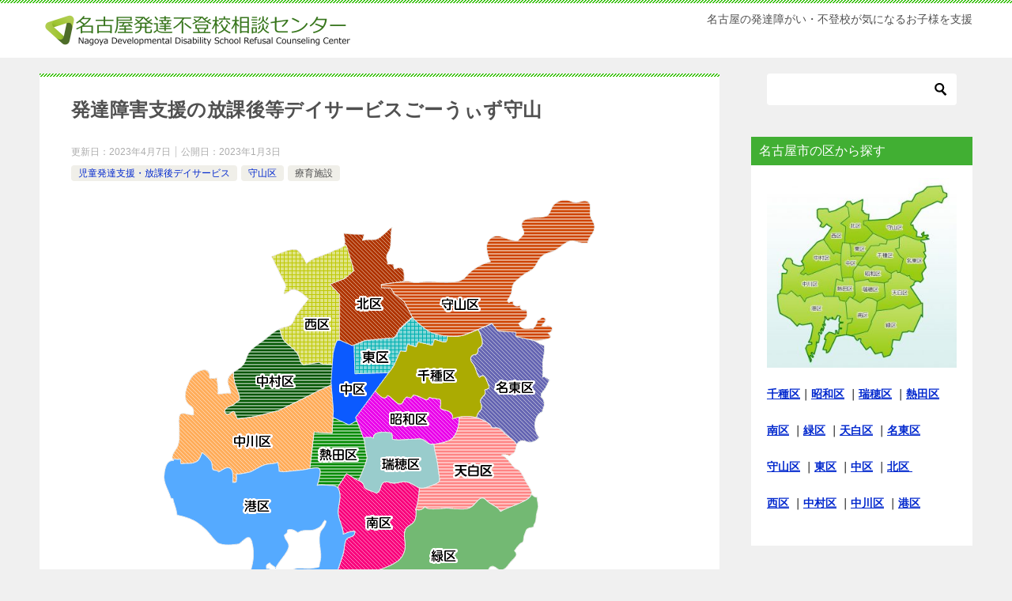

--- FILE ---
content_type: text/html; charset=UTF-8
request_url: https://www.nddsrcc.com/go-with-nagoya/
body_size: 14610
content:
<!doctype html>
<html lang="ja" class="col2 layout-footer-show">
<head>
	<meta charset="UTF-8">
	<meta name="viewport" content="width=device-width, initial-scale=1">
	<link rel="profile" href="https://gmpg.org/xfn/11">

	<title>発達障害支援の放課後等デイサービスごーうぃず守山 ｜ 名古屋発達不登校相談センター</title>
<meta name='robots' content='max-image-preview:large' />
    <script>
        var ajaxurl = 'https://www.nddsrcc.com/wp-admin/admin-ajax.php';
        var sns_cnt = false;
            </script>
	<link rel="alternate" type="application/rss+xml" title="名古屋発達不登校相談センター &raquo; フィード" href="https://www.nddsrcc.com/feed/" />
<link rel="alternate" type="application/rss+xml" title="名古屋発達不登校相談センター &raquo; コメントフィード" href="https://www.nddsrcc.com/comments/feed/" />
<link rel="alternate" title="oEmbed (JSON)" type="application/json+oembed" href="https://www.nddsrcc.com/wp-json/oembed/1.0/embed?url=https%3A%2F%2Fwww.nddsrcc.com%2Fgo-with-nagoya%2F" />
<link rel="alternate" title="oEmbed (XML)" type="text/xml+oembed" href="https://www.nddsrcc.com/wp-json/oembed/1.0/embed?url=https%3A%2F%2Fwww.nddsrcc.com%2Fgo-with-nagoya%2F&#038;format=xml" />
<style id='wp-img-auto-sizes-contain-inline-css' type='text/css'>
img:is([sizes=auto i],[sizes^="auto," i]){contain-intrinsic-size:3000px 1500px}
/*# sourceURL=wp-img-auto-sizes-contain-inline-css */
</style>
<style id='wp-emoji-styles-inline-css' type='text/css'>

	img.wp-smiley, img.emoji {
		display: inline !important;
		border: none !important;
		box-shadow: none !important;
		height: 1em !important;
		width: 1em !important;
		margin: 0 0.07em !important;
		vertical-align: -0.1em !important;
		background: none !important;
		padding: 0 !important;
	}
/*# sourceURL=wp-emoji-styles-inline-css */
</style>
<style id='wp-block-library-inline-css' type='text/css'>
:root{--wp-block-synced-color:#7a00df;--wp-block-synced-color--rgb:122,0,223;--wp-bound-block-color:var(--wp-block-synced-color);--wp-editor-canvas-background:#ddd;--wp-admin-theme-color:#007cba;--wp-admin-theme-color--rgb:0,124,186;--wp-admin-theme-color-darker-10:#006ba1;--wp-admin-theme-color-darker-10--rgb:0,107,160.5;--wp-admin-theme-color-darker-20:#005a87;--wp-admin-theme-color-darker-20--rgb:0,90,135;--wp-admin-border-width-focus:2px}@media (min-resolution:192dpi){:root{--wp-admin-border-width-focus:1.5px}}.wp-element-button{cursor:pointer}:root .has-very-light-gray-background-color{background-color:#eee}:root .has-very-dark-gray-background-color{background-color:#313131}:root .has-very-light-gray-color{color:#eee}:root .has-very-dark-gray-color{color:#313131}:root .has-vivid-green-cyan-to-vivid-cyan-blue-gradient-background{background:linear-gradient(135deg,#00d084,#0693e3)}:root .has-purple-crush-gradient-background{background:linear-gradient(135deg,#34e2e4,#4721fb 50%,#ab1dfe)}:root .has-hazy-dawn-gradient-background{background:linear-gradient(135deg,#faaca8,#dad0ec)}:root .has-subdued-olive-gradient-background{background:linear-gradient(135deg,#fafae1,#67a671)}:root .has-atomic-cream-gradient-background{background:linear-gradient(135deg,#fdd79a,#004a59)}:root .has-nightshade-gradient-background{background:linear-gradient(135deg,#330968,#31cdcf)}:root .has-midnight-gradient-background{background:linear-gradient(135deg,#020381,#2874fc)}:root{--wp--preset--font-size--normal:16px;--wp--preset--font-size--huge:42px}.has-regular-font-size{font-size:1em}.has-larger-font-size{font-size:2.625em}.has-normal-font-size{font-size:var(--wp--preset--font-size--normal)}.has-huge-font-size{font-size:var(--wp--preset--font-size--huge)}.has-text-align-center{text-align:center}.has-text-align-left{text-align:left}.has-text-align-right{text-align:right}.has-fit-text{white-space:nowrap!important}#end-resizable-editor-section{display:none}.aligncenter{clear:both}.items-justified-left{justify-content:flex-start}.items-justified-center{justify-content:center}.items-justified-right{justify-content:flex-end}.items-justified-space-between{justify-content:space-between}.screen-reader-text{border:0;clip-path:inset(50%);height:1px;margin:-1px;overflow:hidden;padding:0;position:absolute;width:1px;word-wrap:normal!important}.screen-reader-text:focus{background-color:#ddd;clip-path:none;color:#444;display:block;font-size:1em;height:auto;left:5px;line-height:normal;padding:15px 23px 14px;text-decoration:none;top:5px;width:auto;z-index:100000}html :where(.has-border-color){border-style:solid}html :where([style*=border-top-color]){border-top-style:solid}html :where([style*=border-right-color]){border-right-style:solid}html :where([style*=border-bottom-color]){border-bottom-style:solid}html :where([style*=border-left-color]){border-left-style:solid}html :where([style*=border-width]){border-style:solid}html :where([style*=border-top-width]){border-top-style:solid}html :where([style*=border-right-width]){border-right-style:solid}html :where([style*=border-bottom-width]){border-bottom-style:solid}html :where([style*=border-left-width]){border-left-style:solid}html :where(img[class*=wp-image-]){height:auto;max-width:100%}:where(figure){margin:0 0 1em}html :where(.is-position-sticky){--wp-admin--admin-bar--position-offset:var(--wp-admin--admin-bar--height,0px)}@media screen and (max-width:600px){html :where(.is-position-sticky){--wp-admin--admin-bar--position-offset:0px}}

/*# sourceURL=wp-block-library-inline-css */
</style><style id='wp-block-paragraph-inline-css' type='text/css'>
.is-small-text{font-size:.875em}.is-regular-text{font-size:1em}.is-large-text{font-size:2.25em}.is-larger-text{font-size:3em}.has-drop-cap:not(:focus):first-letter{float:left;font-size:8.4em;font-style:normal;font-weight:100;line-height:.68;margin:.05em .1em 0 0;text-transform:uppercase}body.rtl .has-drop-cap:not(:focus):first-letter{float:none;margin-left:.1em}p.has-drop-cap.has-background{overflow:hidden}:root :where(p.has-background){padding:1.25em 2.375em}:where(p.has-text-color:not(.has-link-color)) a{color:inherit}p.has-text-align-left[style*="writing-mode:vertical-lr"],p.has-text-align-right[style*="writing-mode:vertical-rl"]{rotate:180deg}
/*# sourceURL=https://www.nddsrcc.com/wp-includes/blocks/paragraph/style.min.css */
</style>
<style id='global-styles-inline-css' type='text/css'>
:root{--wp--preset--aspect-ratio--square: 1;--wp--preset--aspect-ratio--4-3: 4/3;--wp--preset--aspect-ratio--3-4: 3/4;--wp--preset--aspect-ratio--3-2: 3/2;--wp--preset--aspect-ratio--2-3: 2/3;--wp--preset--aspect-ratio--16-9: 16/9;--wp--preset--aspect-ratio--9-16: 9/16;--wp--preset--color--black: #000000;--wp--preset--color--cyan-bluish-gray: #abb8c3;--wp--preset--color--white: #ffffff;--wp--preset--color--pale-pink: #f78da7;--wp--preset--color--vivid-red: #cf2e2e;--wp--preset--color--luminous-vivid-orange: #ff6900;--wp--preset--color--luminous-vivid-amber: #fcb900;--wp--preset--color--light-green-cyan: #7bdcb5;--wp--preset--color--vivid-green-cyan: #00d084;--wp--preset--color--pale-cyan-blue: #8ed1fc;--wp--preset--color--vivid-cyan-blue: #0693e3;--wp--preset--color--vivid-purple: #9b51e0;--wp--preset--gradient--vivid-cyan-blue-to-vivid-purple: linear-gradient(135deg,rgb(6,147,227) 0%,rgb(155,81,224) 100%);--wp--preset--gradient--light-green-cyan-to-vivid-green-cyan: linear-gradient(135deg,rgb(122,220,180) 0%,rgb(0,208,130) 100%);--wp--preset--gradient--luminous-vivid-amber-to-luminous-vivid-orange: linear-gradient(135deg,rgb(252,185,0) 0%,rgb(255,105,0) 100%);--wp--preset--gradient--luminous-vivid-orange-to-vivid-red: linear-gradient(135deg,rgb(255,105,0) 0%,rgb(207,46,46) 100%);--wp--preset--gradient--very-light-gray-to-cyan-bluish-gray: linear-gradient(135deg,rgb(238,238,238) 0%,rgb(169,184,195) 100%);--wp--preset--gradient--cool-to-warm-spectrum: linear-gradient(135deg,rgb(74,234,220) 0%,rgb(151,120,209) 20%,rgb(207,42,186) 40%,rgb(238,44,130) 60%,rgb(251,105,98) 80%,rgb(254,248,76) 100%);--wp--preset--gradient--blush-light-purple: linear-gradient(135deg,rgb(255,206,236) 0%,rgb(152,150,240) 100%);--wp--preset--gradient--blush-bordeaux: linear-gradient(135deg,rgb(254,205,165) 0%,rgb(254,45,45) 50%,rgb(107,0,62) 100%);--wp--preset--gradient--luminous-dusk: linear-gradient(135deg,rgb(255,203,112) 0%,rgb(199,81,192) 50%,rgb(65,88,208) 100%);--wp--preset--gradient--pale-ocean: linear-gradient(135deg,rgb(255,245,203) 0%,rgb(182,227,212) 50%,rgb(51,167,181) 100%);--wp--preset--gradient--electric-grass: linear-gradient(135deg,rgb(202,248,128) 0%,rgb(113,206,126) 100%);--wp--preset--gradient--midnight: linear-gradient(135deg,rgb(2,3,129) 0%,rgb(40,116,252) 100%);--wp--preset--font-size--small: 13px;--wp--preset--font-size--medium: 20px;--wp--preset--font-size--large: 36px;--wp--preset--font-size--x-large: 42px;--wp--preset--spacing--20: 0.44rem;--wp--preset--spacing--30: 0.67rem;--wp--preset--spacing--40: 1rem;--wp--preset--spacing--50: 1.5rem;--wp--preset--spacing--60: 2.25rem;--wp--preset--spacing--70: 3.38rem;--wp--preset--spacing--80: 5.06rem;--wp--preset--shadow--natural: 6px 6px 9px rgba(0, 0, 0, 0.2);--wp--preset--shadow--deep: 12px 12px 50px rgba(0, 0, 0, 0.4);--wp--preset--shadow--sharp: 6px 6px 0px rgba(0, 0, 0, 0.2);--wp--preset--shadow--outlined: 6px 6px 0px -3px rgb(255, 255, 255), 6px 6px rgb(0, 0, 0);--wp--preset--shadow--crisp: 6px 6px 0px rgb(0, 0, 0);}:where(.is-layout-flex){gap: 0.5em;}:where(.is-layout-grid){gap: 0.5em;}body .is-layout-flex{display: flex;}.is-layout-flex{flex-wrap: wrap;align-items: center;}.is-layout-flex > :is(*, div){margin: 0;}body .is-layout-grid{display: grid;}.is-layout-grid > :is(*, div){margin: 0;}:where(.wp-block-columns.is-layout-flex){gap: 2em;}:where(.wp-block-columns.is-layout-grid){gap: 2em;}:where(.wp-block-post-template.is-layout-flex){gap: 1.25em;}:where(.wp-block-post-template.is-layout-grid){gap: 1.25em;}.has-black-color{color: var(--wp--preset--color--black) !important;}.has-cyan-bluish-gray-color{color: var(--wp--preset--color--cyan-bluish-gray) !important;}.has-white-color{color: var(--wp--preset--color--white) !important;}.has-pale-pink-color{color: var(--wp--preset--color--pale-pink) !important;}.has-vivid-red-color{color: var(--wp--preset--color--vivid-red) !important;}.has-luminous-vivid-orange-color{color: var(--wp--preset--color--luminous-vivid-orange) !important;}.has-luminous-vivid-amber-color{color: var(--wp--preset--color--luminous-vivid-amber) !important;}.has-light-green-cyan-color{color: var(--wp--preset--color--light-green-cyan) !important;}.has-vivid-green-cyan-color{color: var(--wp--preset--color--vivid-green-cyan) !important;}.has-pale-cyan-blue-color{color: var(--wp--preset--color--pale-cyan-blue) !important;}.has-vivid-cyan-blue-color{color: var(--wp--preset--color--vivid-cyan-blue) !important;}.has-vivid-purple-color{color: var(--wp--preset--color--vivid-purple) !important;}.has-black-background-color{background-color: var(--wp--preset--color--black) !important;}.has-cyan-bluish-gray-background-color{background-color: var(--wp--preset--color--cyan-bluish-gray) !important;}.has-white-background-color{background-color: var(--wp--preset--color--white) !important;}.has-pale-pink-background-color{background-color: var(--wp--preset--color--pale-pink) !important;}.has-vivid-red-background-color{background-color: var(--wp--preset--color--vivid-red) !important;}.has-luminous-vivid-orange-background-color{background-color: var(--wp--preset--color--luminous-vivid-orange) !important;}.has-luminous-vivid-amber-background-color{background-color: var(--wp--preset--color--luminous-vivid-amber) !important;}.has-light-green-cyan-background-color{background-color: var(--wp--preset--color--light-green-cyan) !important;}.has-vivid-green-cyan-background-color{background-color: var(--wp--preset--color--vivid-green-cyan) !important;}.has-pale-cyan-blue-background-color{background-color: var(--wp--preset--color--pale-cyan-blue) !important;}.has-vivid-cyan-blue-background-color{background-color: var(--wp--preset--color--vivid-cyan-blue) !important;}.has-vivid-purple-background-color{background-color: var(--wp--preset--color--vivid-purple) !important;}.has-black-border-color{border-color: var(--wp--preset--color--black) !important;}.has-cyan-bluish-gray-border-color{border-color: var(--wp--preset--color--cyan-bluish-gray) !important;}.has-white-border-color{border-color: var(--wp--preset--color--white) !important;}.has-pale-pink-border-color{border-color: var(--wp--preset--color--pale-pink) !important;}.has-vivid-red-border-color{border-color: var(--wp--preset--color--vivid-red) !important;}.has-luminous-vivid-orange-border-color{border-color: var(--wp--preset--color--luminous-vivid-orange) !important;}.has-luminous-vivid-amber-border-color{border-color: var(--wp--preset--color--luminous-vivid-amber) !important;}.has-light-green-cyan-border-color{border-color: var(--wp--preset--color--light-green-cyan) !important;}.has-vivid-green-cyan-border-color{border-color: var(--wp--preset--color--vivid-green-cyan) !important;}.has-pale-cyan-blue-border-color{border-color: var(--wp--preset--color--pale-cyan-blue) !important;}.has-vivid-cyan-blue-border-color{border-color: var(--wp--preset--color--vivid-cyan-blue) !important;}.has-vivid-purple-border-color{border-color: var(--wp--preset--color--vivid-purple) !important;}.has-vivid-cyan-blue-to-vivid-purple-gradient-background{background: var(--wp--preset--gradient--vivid-cyan-blue-to-vivid-purple) !important;}.has-light-green-cyan-to-vivid-green-cyan-gradient-background{background: var(--wp--preset--gradient--light-green-cyan-to-vivid-green-cyan) !important;}.has-luminous-vivid-amber-to-luminous-vivid-orange-gradient-background{background: var(--wp--preset--gradient--luminous-vivid-amber-to-luminous-vivid-orange) !important;}.has-luminous-vivid-orange-to-vivid-red-gradient-background{background: var(--wp--preset--gradient--luminous-vivid-orange-to-vivid-red) !important;}.has-very-light-gray-to-cyan-bluish-gray-gradient-background{background: var(--wp--preset--gradient--very-light-gray-to-cyan-bluish-gray) !important;}.has-cool-to-warm-spectrum-gradient-background{background: var(--wp--preset--gradient--cool-to-warm-spectrum) !important;}.has-blush-light-purple-gradient-background{background: var(--wp--preset--gradient--blush-light-purple) !important;}.has-blush-bordeaux-gradient-background{background: var(--wp--preset--gradient--blush-bordeaux) !important;}.has-luminous-dusk-gradient-background{background: var(--wp--preset--gradient--luminous-dusk) !important;}.has-pale-ocean-gradient-background{background: var(--wp--preset--gradient--pale-ocean) !important;}.has-electric-grass-gradient-background{background: var(--wp--preset--gradient--electric-grass) !important;}.has-midnight-gradient-background{background: var(--wp--preset--gradient--midnight) !important;}.has-small-font-size{font-size: var(--wp--preset--font-size--small) !important;}.has-medium-font-size{font-size: var(--wp--preset--font-size--medium) !important;}.has-large-font-size{font-size: var(--wp--preset--font-size--large) !important;}.has-x-large-font-size{font-size: var(--wp--preset--font-size--x-large) !important;}
/*# sourceURL=global-styles-inline-css */
</style>

<style id='classic-theme-styles-inline-css' type='text/css'>
/*! This file is auto-generated */
.wp-block-button__link{color:#fff;background-color:#32373c;border-radius:9999px;box-shadow:none;text-decoration:none;padding:calc(.667em + 2px) calc(1.333em + 2px);font-size:1.125em}.wp-block-file__button{background:#32373c;color:#fff;text-decoration:none}
/*# sourceURL=/wp-includes/css/classic-themes.min.css */
</style>
<link rel='stylesheet' id='keni-style-css' href='https://www.nddsrcc.com/wp-content/themes/keni80_wp_standard_all_202106251613-1/style.css?ver=6.9' type='text/css' media='all' />
<link rel='stylesheet' id='keni_base-css' href='https://www.nddsrcc.com/wp-content/themes/keni80_wp_standard_all_202106251613-1/base.css?ver=6.9' type='text/css' media='all' />
<link rel='stylesheet' id='keni-advanced-css' href='https://www.nddsrcc.com/wp-content/themes/keni80_wp_standard_all_202106251613-1/advanced.css?ver=6.9' type='text/css' media='all' />
<style id='keni_customized_css-inline-css' type='text/css'>
.color01{color: #269b00;}.color02{color: #34bf05;}.color03{color: #81d742;}.color04{color: #81d742;}.color05{color: #81d742;}.color06{color: #81d742;}.color07{color: #41af33;}q{background: #81d742;}table:not(.review-table) thead th{border-color: #34bf05;background-color: #34bf05;}a:hover,a:active,a:focus{color: #269b00;}.keni-header_wrap{background-image: linear-gradient(-45deg,#fff 25%,#34bf05 25%, #34bf05 50%,#fff 50%, #fff 75%,#34bf05 75%, #34bf05);}.keni-header_cont .header-mail .btn_header{color: #269b00;}.site-title > a span{color: #269b00;}.keni-breadcrumb-list li a:hover,.keni-breadcrumb-list li a:active,.keni-breadcrumb-list li a:focus{color: #269b00;}.keni-section h1:not(.title_no-style){background-image: linear-gradient(-45deg,#fff 25%,#34bf05 25%, #34bf05 50%,#fff 50%, #fff 75%,#34bf05 75%, #34bf05);}.archive_title{background-image: linear-gradient(-45deg,#fff 25%,#34bf05 25%, #34bf05 50%,#fff 50%, #fff 75%,#34bf05 75%, #34bf05);} h2:not(.title_no-style){background: #34bf05;}.profile-box-title {background: #34bf05;}.keni-related-title {background: #34bf05;}.comments-area h2 {background: #34bf05;}h3:not(.title_no-style){border-top-color: #34bf05;border-bottom-color: #34bf05;color: #269b00;}h4:not(.title_no-style){border-bottom-color: #34bf05;color: #269b00;}h5:not(.title_no-style){color: #269b00;}.keni-section h1 a:hover,.keni-section h1 a:active,.keni-section h1 a:focus,.keni-section h3 a:hover,.keni-section h3 a:active,.keni-section h3 a:focus,.keni-section h4 a:hover,.keni-section h4 a:active,.keni-section h4 a:focus,.keni-section h5 a:hover,.keni-section h5 a:active,.keni-section h5 a:focus,.keni-section h6 a:hover,.keni-section h6 a:active,.keni-section h6 a:focus{color: #269b00;}.keni-section .sub-section_title {background: #41af33;}.btn_style01{border-color: #269b00;color: #269b00;}.btn_style02{border-color: #269b00;color: #269b00;}.btn_style03{background: #34bf05;}.entry-list .entry_title a:hover,.entry-list .entry_title a:active,.entry-list .entry_title a:focus{color: #269b00;}.ently_read-more .btn{border-color: #269b00;color: #269b00;}.profile-box{background-color: #81d742;}.advance-billing-box_next-title{color: #81d742;}.step-chart li:nth-child(2){background-color: #81d742;}.step-chart_style01 li:nth-child(2)::after,.step-chart_style02 li:nth-child(2)::after{border-top-color: #81d742;}.step-chart li:nth-child(3){background-color: #81d742;}.step-chart_style01 li:nth-child(3)::after,.step-chart_style02 li:nth-child(3)::after{border-top-color: #81d742;}.step-chart li:nth-child(4){background-color: #34bf05;}.step-chart_style01 li:nth-child(4)::after,.step-chart_style02 li:nth-child(4)::after{border-top-color: #34bf05;}.toc-area_inner .toc-area_list > li::before{background: #34bf05;}.toc_title{color: #269b00;}.list_style02 li::before{background: #34bf05;}.dl_style02 dt{background: #34bf05;}.dl_style02 dd{background: #81d742;}.accordion-list dt{background: #34bf05;}.ranking-list .review_desc_title{color: #269b00;}.review_desc{background-color: #81d742;}.item-box .item-box_title{color: #269b00;}.item-box02{background-image: linear-gradient(-45deg,#fff 25%,#34bf05 25%, #34bf05 50%,#fff 50%, #fff 75%,#34bf05 75%, #34bf05);}.item-box02 .item-box_inner{background-color: #81d742;}.item-box02 .item-box_title{background-color: #34bf05;}.item-box03 .item-box_title{background-color: #34bf05;}.box_style01{background-image: linear-gradient(-45deg,#fff 25%,#34bf05 25%, #34bf05 50%,#fff 50%, #fff 75%,#34bf05 75%, #34bf05);}.box_style01 .box_inner{background-color: #81d742;}.box_style03{background: #81d742;}.box_style06{background-color: #81d742;}.cast-box{background-image: linear-gradient(-45deg,#fff 25%,#34bf05 25%, #34bf05 50%,#fff 50%, #fff 75%,#34bf05 75%, #34bf05);}.cast-box .cast_name,.cast-box_sub .cast_name{color: #269b00;}.widget .cast-box_sub .cast-box_sub_title{background-image: linear-gradient(-45deg,#34bf05 25%, #34bf05 50%,#fff 50%, #fff 75%,#34bf05 75%, #34bf05);}.voice_styl02{background-color: #81d742;}.voice_styl03{background-image: linear-gradient(-45deg,#fff 25%,#81d742 25%, #81d742 50%,#fff 50%, #fff 75%,#81d742 75%, #81d742);}.voice-box .voice_title{color: #269b00;}.chat_style02 .bubble{background-color: #34bf05;}.chat_style02 .bubble .bubble_in{border-color: #34bf05;}.related-entry-list .related-entry_title a:hover,.related-entry-list .related-entry_title a:active,.related-entry-list .related-entry_title a:focus{color: #269b00;}.interval01 span{background-color: #34bf05;}.interval02 span{background-color: #34bf05;}.page-nav .current,.page-nav li a:hover,.page-nav li a:active,.page-nav li a:focus{background: #34bf05;}.page-nav-bf .page-nav_next:hover,.page-nav-bf .page-nav_next:active,.page-nav-bf .page-nav_next:focus,.page-nav-bf .page-nav_prev:hover,.page-nav-bf .page-nav_prev:active,.page-nav-bf .page-nav_prev:focus{color: #269b00;}.nav-links .nav-next a:hover, .nav-links .nav-next a:active, .nav-links .nav-next a:focus, .nav-links .nav-previous a:hover, .nav-links .nav-previous a:active, .nav-links .nav-previous a:focus {color: #269b00; text-decoration: 'underline'; }.commentary-box .commentary-box_title{color: #34bf05;}.calendar tfoot td a:hover,.calendar tfoot td a:active,.calendar tfoot td a:focus{color: #269b00;}.form-mailmaga .form-mailmaga_title{color: #34bf05;}.form-login .form-login_title{color: #34bf05;}.form-login-item .form-login_title{color: #34bf05;}.contact-box{background-image: linear-gradient(-45deg,#fff 25%, #34bf05 25%, #34bf05 50%,#fff 50%, #fff 75%,#34bf05 75%, #34bf05);}.contact-box_inner{background-color: #81d742;}.contact-box .contact-box-title{background-color: #34bf05;}.contact-box_tel{color: #269b00;}.widget_recent_entries .keni-section ul li a:hover,.widget_recent_entries .keni-section ul li a:active,.widget_recent_entries .keni-section ul li a:focus,.widget_archive .keni-section > ul li a:hover,.widget_archive .keni-section > ul li a:active,.widget_archive .keni-section > ul li a:focus,.widget_categories .keni-section > ul li a:hover,.widget_categories .keni-section > ul li a:active,.widget_categories .keni-section > ul li a:focus{color: #269b00;}.tagcloud a::before{color: #269b00;}.widget_recent_entries_img .list_widget_recent_entries_img .widget_recent_entries_img_entry_title a:hover,.widget_recent_entries_img .list_widget_recent_entries_img .widget_recent_entries_img_entry_title a:active,.widget_recent_entries_img .list_widget_recent_entries_img .widget_recent_entries_img_entry_title a:focus{color: #269b00;}.keni-link-card_title a:hover,.keni-link-card_title a:active,.keni-link-card_title a:focus{color: #269b00;}@media (min-width : 768px){.keni-gnav_inner li a:hover,.keni-gnav_inner li a:active,.keni-gnav_inner li a:focus{border-bottom-color: #34bf05;}.step-chart_style02 li:nth-child(2)::after{border-left-color: #81d742;}.step-chart_style02 li:nth-child(3)::after{border-left-color: #81d742;}.step-chart_style02 li:nth-child(4)::after{border-left-color: #34bf05;}.col1 .contact-box_tel{color: #269b00;}.step-chart_style02 li:nth-child(1)::after,.step-chart_style02 li:nth-child(2)::after,.step-chart_style02 li:nth-child(3)::after,.step-chart_style02 li:nth-child(4)::after{border-top-color: transparent;}}@media (min-width : 920px){.contact-box_tel{color: #269b00;}}
/*# sourceURL=keni_customized_css-inline-css */
</style>
<link rel="canonical" href="https://www.nddsrcc.com/go-with-nagoya/" />
<link rel="https://api.w.org/" href="https://www.nddsrcc.com/wp-json/" /><link rel="alternate" title="JSON" type="application/json" href="https://www.nddsrcc.com/wp-json/wp/v2/posts/6684" /><link rel="EditURI" type="application/rsd+xml" title="RSD" href="https://www.nddsrcc.com/xmlrpc.php?rsd" />
<link rel='shortlink' href='https://www.nddsrcc.com/?p=6684' />
<meta name="description" content="ごーうぃずは発達障害・知的障害・身体障害などの小学生から高校生までのお子さんが応用行動分析・TEACCH・感覚統合・遊戯療法・運動療法・ソーシャルスキルトレーニング・学習支援・個別療育・集団療育などを行っていきます。">
        <!--OGP-->
		<meta property="og:type" content="article" />
<meta property="og:url" content="https://www.nddsrcc.com/go-with-nagoya/" />
        <meta property="og:title" content="発達障害支援の放課後等デイサービスごーうぃず守山 ｜ 名古屋発達不登校相談センター"/>
        <meta property="og:description" content="ごーうぃずは発達障害・知的障害・身体障害などの小学生から高校生までのお子さんが応用行動分析・TEACCH・感覚統合・遊戯療法・運動療法・ソーシャルスキルトレーニング・学習支援・個別療育・集団療育などを行っていきます。">
        <meta property="og:site_name" content="名古屋発達不登校相談センター">
        <meta property="og:image" content="https://www.nddsrcc.com/wp-content/uploads/2022/05/名古屋市.gif">
		            <meta property="og:image:type" content="image/gif">
			            <meta property="og:image:width" content="580">
            <meta property="og:image:height" content="570">
			        <meta property="og:locale" content="ja_JP">
		        <!--OGP-->
				<style type="text/css" id="wp-custom-css">
			.site-name-text{
	font-size:2rem;
}		</style>
		</head>

<body data-rsssl=1 class="wp-singular post-template-default single single-post postid-6684 single-format-standard wp-custom-logo wp-theme-keni80_wp_standard_all_202106251613-1 no-gn"><!--ページの属性-->

<div id="top" class="keni-container">

<!--▼▼ ヘッダー ▼▼-->
<div class="keni-header_wrap">
	<div class="keni-header_outer">
		
		<header class="keni-header keni-header_col1">
			<div class="keni-header_inner">

							<p class="site-title"><a href="https://www.nddsrcc.com/" rel="home"><img src="https://www.nddsrcc.com/wp-content/uploads/2021/07/名古屋発達不登校相談センターロゴ-e1625126971230.png" alt="名古屋発達不登校相談センター"width='400' height='53'></a></p>
			
			<div class="keni-header_cont">
			<p class="site-description">名古屋の発達障がい・不登校が気になるお子様を支援</p>			</div>

			</div><!--keni-header_inner-->
		</header><!--keni-header-->	</div><!--keni-header_outer-->
</div><!--keni-header_wrap-->
<!--▲▲ ヘッダー ▲▲-->

<div id="click-space"></div>




<div class="keni-main_wrap">
	<div class="keni-main_outer">

		<!--▼▼ メインコンテンツ ▼▼-->
		<main id="main" class="keni-main">
			<div class="keni-main_inner">

				<aside class="free-area free-area_before-title">
									</aside><!-- #secondary -->

		<article class="post-6684 post type-post status-publish format-standard has-post-thumbnail category-after-school-day-service category-moriyama category-30 keni-section" itemscope itemtype="http://schema.org/Article">
<meta itemscope itemprop="mainEntityOfPage"  itemType="https://schema.org/WebPage" itemid="https://www.nddsrcc.com/go-with-nagoya/" />

<div class="keni-section_wrap article_wrap">
	<div class="keni-section">

		<header class="article-header">
			<h1 class="entry_title" itemprop="headline">発達障害支援の放課後等デイサービスごーうぃず守山</h1>
			<div class="entry_status">
		<ul class="entry_date">
		<li class="entry_date_item">更新日：<time itemprop="dateModified" datetime="2023-04-07T16:07:37+09:00" content="2023-04-07T16:07:37+09:00">2023年4月7日</time></li>		<li class="entry_date_item">公開日：<time itemprop="datePublished" datetime="2023-01-03T15:53:18+09:00" content="2023-01-03T15:53:18+09:00">2023年1月3日</time></li>	</ul>
		<ul class="entry_category">
		<li class="entry_category_item after-school-day-service" style="background-color: #f0efe9;"><a href="https://www.nddsrcc.com/category/after-school-day-service/" style="color: #0329ce;">児童発達支援・放課後デイサービス</a></li><li class="entry_category_item moriyama" style="background-color: #f0efe9;"><a href="https://www.nddsrcc.com/category/moriyama/" style="color: #0329ce;">守山区</a></li><li class="entry_category_item %e7%99%82%e8%82%b2%e6%96%bd%e8%a8%ad"><a href="https://www.nddsrcc.com/category/%e7%99%82%e8%82%b2%e6%96%bd%e8%a8%ad/">療育施設</a></li>	</ul>
</div>					</header><!-- .article-header -->

		<div class="article-body" itemprop="articleBody">
			
			<div class="article-visual" itemprop="image" itemscope itemtype="https://schema.org/ImageObject">
				<img src="https://www.nddsrcc.com/wp-content/uploads/2022/05/名古屋市.gif" alt="発達障害支援の放課後等デイサービスごーうぃず守山" loading="lazy"
                     width="580"
                     height="570">
				<meta itemprop="url" content="https://www.nddsrcc.com/wp-content/uploads/2022/05/名古屋市.gif">
				<meta itemprop="width" content="580">
				<meta itemprop="height" content="570">
			</div>
			
			
<p>ごーうぃずは発達障害・知的障害・身体障害などの小学生から高校生までのお子さんが応用行動分析・TEACCH・感覚統合・遊戯療法・運動療法・ソーシャルスキルトレーニング・学習支援・個別療育・集団療育などを行っていきます。保育士・幼稚園・特別支援学校の先生・児童指導員などのスタッフが指導を行っていきます。</p>



<p>空手の動きを基礎にした運動療法を行っていきます。全員空手の道着を着て行います。明るく・楽しくをモットーにして行っていきます。体の動かし方で集中力や忍耐力などの精神のコントロールの方法も学んでいきます。勝っても負けても楽しいという気持ちを育んでいきます。発達に特徴のあるお子さんにある新規行為の不安を払拭していきます。</p>



<p>結果よりも経緯を楽しんでいく・最後まであきらめない姿勢を作っていきます。経験豊かなスタッフがお子さんの成長をサポートしていきます。月に1回以上の勉強会を開いて専門的な知識や技量をコントロールしていきます。</p>



<p>戸建ての建物で武道の動きを学んで体の使い方を学んでいきます。練習カリキュラムを通して集中力や礼儀を養っていきます。身体を動かしていくことで自分の身体のサイズが分かります。身体を動かしていくと同時にコミュニケーションも学んでいきます。先生の動きを真似ていくことで少しずつ身体の形を認識していきます。身体だけでなく心も鍛えていきます。体幹を作っていくような運動を取り入れていきます。</p>



<p>放課後等デイサービスごーうぃずの所在地は愛知県名古屋市守山区幸心3丁目1412番地にあります。新守山駅から徒歩12分程度のところにあります。送迎の有無はご確認ください。</p>



<p>発達障害・発達が気になるお子さんで一般の学習塾に通えない・塾の先生とトラブルを起こしてしまう・だけど難関高校や大学に進学させたい・勉強をしていきたいなどで悩まれているお子さん・お母様・お父様に！</p>



<p>発達障害・発達が気になるお子さんのための学習塾としてユーアップ名駅校というところがあります。</p>



<p><a href="https://u-up.net/access/meieki/">ユーアップ名駅校</a>は発達障害の診断の出た方、発達が気になるご家族の方、グレーゾーンのお子さん、不登校もしくは不登校気味のお子さんなどのための学習塾です。自閉症スペクトラム（ASD）、注意欠陥多動性障害（ADHD）、学習障害（LD）などのお子さん・注意欠陥障害（ADD）のお子さんなどが対象になります。知的障害・精神障害・統合失調症などのお子さんのサポートは受け付けておりませんのでご了承ください。</p>



<p>また2022年度からは<a href="https://u-upkoutougakuin.net/">ユーアップ高等学院</a>という通信制高校も開校。現在中学や高校などで不登校の方や高校の勉強内容や先生と合わないなどの理由で学校を変えたい、通信制高校でやり直したい、現在いじめられているので環境を変えたいなどの方にも適しているのではないかと思われます。ご家族でぜひ一度ご検討いただきたいです。</p>



<p>ユーアップは<a href="https://u-up.net/company/#tokucho1">室内はとても清潔感と癒しの空間</a>になっています。授業が終わっても自習などで残っていくお子さんもいます。教室・実習室を含めて勉強環境は抜群といえるでしょう。名駅校は6階という立地もあって周辺からは名古屋のビル群がよく見えます。景色がとてもすばらしいというところも名駅校をおススメできる理由にもなります。</p>



<p><a href="https://u-up.net/teacher/?gclid=Cj0KCQiA-K2MBhC-ARIsAMtLKRusPram2Oy_gkNJRgBZJJg-twNuSnoZKog6ZropBZme6eDbTx7SsMMaAur9EALw_wcB">先生</a>も素晴らしい方が多いです。名駅校は今後IT・ゲーム中心の方向に行きたいという社長の方針から男性の先生が多くなっています。教室長の方は落ち着いた雰囲気の人格者の方でお子さんからの受けも上々です。また30歳前後のITやゲームに強い先生、20代の難関大学進学対策の先生など様々なタイプの先生をそろえています。先生はお子さんと相性の合う先生をお子さんの希望も考えた上で最終的にはユーアップの方で決定します。</p>



<p><a href="https://u-up.net/company/#tokucho1">指導方針</a>は個別もしくは少人数形式で先生がお子さんに寄り添った指導をしていきます。まずはお子さんのやりたいことを第一に考えていきます。お子さんに共感を得てもらうことを最優先にします。お子さんが心を開いてくれたところで将来のことを含めた本格的な指導を開始していきます。基本的には褒めて・肯定して・得意分野を伸ばしていく指導を心がけています。得意・強みのある分野をどんどん伸ばしていくことでそこで自信を深めていきます。お子さんの来やすい環境作りを最優先に考えた教育・指導を行っていきます。</p>



<p><a href="https://u-up.net/access/meieki/">ユーアップ名駅校</a>の所在地は愛知県名古屋市中村区名駅南2-11-44、GS名駅南ビル6階にあります。JR名古屋駅から徒歩12分程度、名鉄・近鉄名古屋駅からは8分程度とアクセスもかなり良いです。また隣には有名な劇団四季があります。名古屋の中心地すぐにしては静かで環境的にはかなり落ち着いたところにあるといえます。都会の中にも静けさを感じる場所なのでお子さんのストレスは小さいのではないでしょうか。</p>



<p>駅から少し距離があっても名古屋の中心地であれば比較的来やすいこと、また発達障害、発達が気になるお子さんは都市部が苦手なお子さんが多いこと、また駅から少し離すことで静かになって勉強がしやすいのではないかという社長の考えもあってこの地域に開校しました。</p>



<p>またユーアップは名駅校のほかに<a href="https://u-up.net/access/kakuozan/">覚王山校</a>があります。覚王山校の所在地は愛知県名古屋市千種区日岡町1丁目16-14にあります。地下鉄東山線覚王山駅もしくは池下駅から徒歩14分程度です。大通りに面していますがとても静かなところです。教育にお金を使う熱心なご家族と優秀なお子さんが多い地域という理由からこの地区にも開校しました。</p>



<p><a href="https://u-up.net/access/meieki/">名駅校</a>は名古屋の中心地近くのビル、<a href="https://u-up.net/access/kakuozan/">覚王山校</a>はむしろ逆で戸建を改装しています。どちらの校舎もとてもきれいで高級感のある建物となっています。基本的には交通アクセスの良いという点で通いやすいと思われる名駅校をおススメしていますまた名駅校では通信制高校を開講しますので不登校のお子さんにも適しているのではないかと思われます。ただ覚王山・池下・本山・吹上・東山公園・八事などの千種区・昭和区もしくは大曽根付近よりも以東の方は覚王山校の方がむしろ近いかなという気がします。また中心地のビルよりも閑静な住宅街の方が良いというお子さんも少なからずいます。このような方には名駅校よりも覚王山校の方が良いのかなという気がします。</p>



<p id="block-1e57dd27-5027-4690-9852-d828d05b60e9">みんなの中で孤立しないか<br>1人遊びしかしない<br>不登校が続いている<br>算数・数学が厳しい<br>宿題・勉強をしてほしい<br>IT・プログラミングは大好き<br>親子・夫婦関係に不安がある</p>



<p>などでお悩みのご家族の方は一度ご相談ください。</p>



<p>ユーアップの相談・問い合わせは下記から行うことができます。</p>



<p><a href="https://u-up.net/wp2/form/contact/">相談・お問い合わせはこちらから</a>お願いします。</p>



<p>ユーアップ高等学院への入学を希望するお子さんも一度ユーアップの学習塾を経験してその良さを体感した上で高校への入学をしていただいた方がいいのかなという気がします。学習塾と高校を基本的に同じ担当の先生が行います。学習塾で担当したお子さんのことをよく分かっている先生がそのまま高校でも担当をします。発達をお持ちのお子さんにはすごく安心感のあることなのでそこを重視しています。</p>



<p><a href="https://u-upkoutougakuin.net/">ユーアップ高等学院の問い合わせはこちら</a></p>



<p>ユーアップは見学・体験に来たお母さん方の多くが本当に感動をして帰っていきます。また入学後もお子さんが「また来たい」「帰りたくない」「もっといたい」という感想を多くいただいています。他の指導機関では決め手がなかったなどの理由で来られたという感じでの最後の砦という感覚で来られる方も少なくありません。多くのご家族の方にもとても喜ばれているところでおススメの発達支援学習塾といえます。</p>



<p> ユーアップでは今後ITを伸ばしていきたい方、進学をしたい、コミュニケーションを上げていきたいなどの目的のある小学校高学年以上のお子さんを中心に受け入れていきます。この点ご了承ください。 </p>



<p>※ユーアップと上記施設との関連・関係性は一切ありません。</p>



<p>参考資料・出典<br>ごーうぃず：https://h-navi.jp/support_facility/facilities/160491</p>

		</div><!-- .article-body -->

	    </div><!-- .keni-section -->
</div><!-- .keni-section_wrap -->


<div class="behind-article-area">

<div class="keni-section_wrap keni-section_wrap_style02">
	<div class="keni-section">


		<div class="keni-related-area keni-section_wrap keni-section_wrap_style02">
			<section class="keni-section">

			<h2 class="keni-related-title">関連記事</h2>

			<ul class="related-entry-list related-entry-list_style01">
			<li class="related-entry-list_item"><figure class="related-entry_thumb"><a href="https://www.nddsrcc.com/nobisuku-obu/" title="座れる訓練をするのびすくジュニア共和校"><img src="https://www.nddsrcc.com/wp-content/uploads/2022/05/愛知県参照.gif" class="relation-image" width="150" alt="座れる訓練をするのびすくジュニア共和校"></a></figure><p class="related-entry_title"><a href="https://www.nddsrcc.com/nobisuku-obu/" title="座れる訓練をするのびすくジュニア共和校">座れる訓練をするのびすくジュニア共和校</a></p></li><li class="related-entry-list_item"><figure class="related-entry_thumb"><a href="https://www.nddsrcc.com/nawa-hattatu/" title="名和の発達障害の支援施設"><img src="https://www.nddsrcc.com/wp-content/uploads/2022/04/名和駅.jpg" class="relation-image" width="150" alt="名和の発達障害の支援施設"></a></figure><p class="related-entry_title"><a href="https://www.nddsrcc.com/nawa-hattatu/" title="名和の発達障害の支援施設">名和の発達障害の支援施設</a></p></li><li class="related-entry-list_item"><figure class="related-entry_thumb"><a href="https://www.nddsrcc.com/tagata-hattatu/" title="田県神社前すぐの発達支援施設"><img src="https://www.nddsrcc.com/wp-content/uploads/2022/05/愛知県参照.gif" class="relation-image" width="150" alt="田県神社前すぐの発達支援施設"></a></figure><p class="related-entry_title"><a href="https://www.nddsrcc.com/tagata-hattatu/" title="田県神社前すぐの発達支援施設">田県神社前すぐの発達支援施設</a></p></li><li class="related-entry-list_item"><figure class="related-entry_thumb"><a href="https://www.nddsrcc.com/ishinden-hattatu/" title="一身田駅すぐの発達障害の支援施設"><img src="https://www.nddsrcc.com/wp-content/uploads/2022/10/岐阜県.png" class="relation-image" width="150" alt="一身田駅すぐの発達障害の支援施設"></a></figure><p class="related-entry_title"><a href="https://www.nddsrcc.com/ishinden-hattatu/" title="一身田駅すぐの発達障害の支援施設">一身田駅すぐの発達障害の支援施設</a></p></li><li class="related-entry-list_item"><figure class="related-entry_thumb"><a href="https://www.nddsrcc.com/sango-nagoya/" title="地域との連携を深めていく児童デイサービス　サンゴ浄心"><img src="https://www.nddsrcc.com/wp-content/uploads/2022/05/名古屋市.gif" class="relation-image" width="150" alt="地域との連携を深めていく児童デイサービス　サンゴ浄心"></a></figure><p class="related-entry_title"><a href="https://www.nddsrcc.com/sango-nagoya/" title="地域との連携を深めていく児童デイサービス　サンゴ浄心">地域との連携を深めていく児童デイサービス　サンゴ浄心</a></p></li><li class="related-entry-list_item"><figure class="related-entry_thumb"><a href="https://www.nddsrcc.com/noritake-hattatu/" title="則武の発達障害の支援施設"><img src="https://www.nddsrcc.com/wp-content/uploads/2021/01/名古屋太閤口-1024x507.jpg" class="relation-image" width="150" alt="則武の発達障害の支援施設"></a></figure><p class="related-entry_title"><a href="https://www.nddsrcc.com/noritake-hattatu/" title="則武の発達障害の支援施設">則武の発達障害の支援施設</a></p></li>
			</ul>


			</section><!--keni-section-->
		</div>		
	<nav class="navigation post-navigation" aria-label="投稿">
		<h2 class="screen-reader-text">投稿ナビゲーション</h2>
		<div class="nav-links"><div class="nav-previous"><a href="https://www.nddsrcc.com/fururu-lei-nagoya/">遊びから経験をしていくふるるLei中川</a></div><div class="nav-next"><a href="https://www.nddsrcc.com/kibou-kuwana/">就労支援のきぼうふれんず桑名</a></div></div>
	</nav>
	</div>
</div>
</div><!-- .behind-article-area -->

</article><!-- #post-## -->


				<aside class="free-area free-area_after-cont">
									</aside><!-- #secondary -->

			</div><!-- .keni-main_inner -->
		</main><!-- .keni-main -->


<aside id="secondary" class="keni-sub">
	<div id="search-2" class="keni-section_wrap widget widget_search"><section class="keni-section"><div class="search-box">
	<form role="search" method="get" id="keni_search" class="searchform" action="https://www.nddsrcc.com/">
		<input type="text" value="" name="s" aria-label="検索"><button class="btn-search"><img src="https://www.nddsrcc.com/wp-content/themes/keni80_wp_standard_all_202106251613-1/images/icon/search_black.svg" width="18" height="18" alt="検索"></button>
	</form>
</div></section></div><div id="text-2" class="keni-section_wrap widget widget_text"><section class="keni-section"><h3 class="sub-section_title">名古屋市の区から探す</h3>			<div class="textwidget"><p><img loading="lazy" decoding="async" class="alignnone size-medium wp-image-99" src="https://www.nddsrcc.com/wp-content/uploads/2021/08/名古屋市区一覧-300x300.jpg" alt="" width="300" height="300" srcset="https://www.nddsrcc.com/wp-content/uploads/2021/08/名古屋市区一覧-300x300.jpg 300w, https://www.nddsrcc.com/wp-content/uploads/2021/08/名古屋市区一覧-150x150.jpg 150w, https://www.nddsrcc.com/wp-content/uploads/2021/08/名古屋市区一覧.jpg 530w" sizes="auto, (max-width: 300px) 100vw, 300px" /></p>
<p><strong><a href="https://www.nddsrcc.com/category/chikusaku/">千種区</a>｜<a href="https://www.nddsrcc.com/category/shouwaku/">昭和区</a> ｜<a href="https://www.nddsrcc.com/category/mizuhoku/">瑞穂区</a> ｜<a href="https://nddsrcc.com/category/atsuta/">熱田区</a></strong></p>
<p><strong><a href="https://www.nddsrcc.com/category/minami/">南区</a> ｜<a href="https://nddsrcc.com/category/midori/">緑区</a> ｜<a href="https://www.nddsrcc.com/category/tenpaku/">天白区</a> ｜<a href="https://nddsrcc.com/category/meitouku/">名東区</a></strong></p>
<p><strong><a href="https://www.nddsrcc.com/category/moriyama/">守山区</a> ｜<a href="https://www.nddsrcc.com/category/higashi/">東区</a> ｜<a href="https://www.nddsrcc.com/category/naka/">中区</a> ｜<a href="https://www.nddsrcc.com/category/kita/">北区 </a></strong></p>
<p><strong><a href="https://www.nddsrcc.com/category/nishi/">西区</a> ｜<a href="https://www.nddsrcc.com/category/nakamura/">中村区</a> ｜<a href="https://www.nddsrcc.com/category/nakagawa/">中川区</a> ｜<a href="https://www.nddsrcc.com/category/minato/">港区</a></strong></p>
</div>
		</section></div><div id="text-3" class="keni-section_wrap widget widget_text"><section class="keni-section"><h3 class="sub-section_title">施設で探す</h3>			<div class="textwidget"><ul>
<li><strong><a href="https://www.nddsrcc.com/category/cram-school /">学習塾</a></strong></li>
<li><a href="http://Correspondence high school"><strong>通信制高校</strong></a></li>
<li><a href="https://www.nddsrcc.com/category/free-school/"><strong>フリースクール</strong></a></li>
<li><a href="https://www.nddsrcc.com/category/after-school-day-service/"><strong>放課後等デイサービス</strong></a></li>
<li><strong>児童発達支援事業所</strong></li>
<li><a href="https://www.nddsrcc.com/category/psychosomatic-medicine/"><strong>心療内科・児童精神科</strong></a></li>
<li><a href="https://www.nddsrcc.com/category/pediatrics/"><strong>小児科</strong></a></li>
<li><strong>児童発達支援センター</strong></li>
<li><strong>不登校支援センター</strong></li>
<li><a href="https://www.nddsrcc.com/category/npo/"><strong>NPO法人</strong></a></li>
<li><strong>その他団体</strong></li>
</ul>
</div>
		</section></div><div id="text-4" class="keni-section_wrap widget widget_text"><section class="keni-section"><h3 class="sub-section_title">悩みで探す</h3>			<div class="textwidget"><ul>
<li><strong>学習障害（LD）</strong></li>
<li><strong>自閉症スペクトラム障害（ASD）</strong></li>
<li class="article_subH"><strong>ADHD（注意欠如・多動性障害）</strong></li>
<li><strong>グレーゾーン</strong></li>
<li><strong>不登校</strong></li>
</ul>
</div>
		</section></div></aside><!-- #secondary -->

	</div><!--keni-main_outer-->
</div><!--keni-main_wrap-->

<!--▼▼ パン屑リスト ▼▼-->
<div class="keni-breadcrumb-list_wrap">
	<div class="keni-breadcrumb-list_outer">
		<nav class="keni-breadcrumb-list">
			<ol class="keni-breadcrumb-list_inner" itemscope itemtype="http://schema.org/BreadcrumbList">
				<li itemprop="itemListElement" itemscope itemtype="http://schema.org/ListItem">
					<a itemprop="item" href="https://www.nddsrcc.com"><span itemprop="name">名古屋発達不登校相談センター</span> TOP</a>
					<meta itemprop="position" content="1" />
				</li>
				<li itemprop="itemListElement" itemscope itemtype="http://schema.org/ListItem">
					<a itemprop="item" href="https://www.nddsrcc.com/category/after-school-day-service/"><span itemprop="name">児童発達支援・放課後デイサービス</span></a>
					<meta itemprop="position" content="2" />
				</li>
				<li>発達障害支援の放課後等デイサービスごーうぃず守山</li>
			</ol>
		</nav>
	</div><!--keni-breadcrumb-list_outer-->
</div><!--keni-breadcrumb-list_wrap-->
<!--▲▲ パン屑リスト ▲▲-->


<!--▼▼ footer ▼▼-->
<div class="keni-footer_wrap">
	<div class="keni-footer_outer">
		<footer class="keni-footer">

			<div class="keni-footer_inner">
				<div class="keni-footer-cont_wrap">
															
				</div><!--keni-section_wrap-->
			</div><!--keni-footer_inner-->
		</footer><!--keni-footer-->
        <div class="footer-menu">
			        </div>
		<div class="keni-copyright_wrap">
			<div class="keni-copyright">

				<small>&copy; 2021 名古屋発達不登校相談センター</small>

			</div><!--keni-copyright_wrap-->
		</div><!--keni-copyright_wrap-->
	</div><!--keni-footer_outer-->
</div><!--keni-footer_wrap-->
<!--▲▲ footer ▲▲-->

<div class="keni-footer-panel_wrap">
<div class="keni-footer-panel_outer">
<aside class="keni-footer-panel">
<ul class="utility-menu">
 	<li class="btn_share utility-menu_item"><span class="icon_share"></span>シェア</li>
 	<li class="utility-menu_item"><a href="#top"><span class="icon_arrow_s_up"></span>TOPへ</a></li>
</ul>
<div class="keni-footer-panel_sns">
<div class="sns-btn_wrap sns-btn_wrap_s">
<div class="sns-btn_tw"></div>
<div class="sns-btn_fb"></div>
<div class="sns-btn_hatena"></div>
</div>
</div>
</aside>
</div><!--keni-footer-panel_outer-->
</div><!--keni-footer-panel_wrap-->
</div><!--keni-container-->

<!--▼ページトップ-->
<p class="page-top"><a href="#top"></a></p>
<!--▲ページトップ-->

<script type="text/javascript" src="https://www.nddsrcc.com/wp-includes/js/jquery/jquery.min.js?ver=3.7.1" id="jquery-core-js"></script>
<script type="text/javascript" src="https://www.nddsrcc.com/wp-includes/js/jquery/jquery-migrate.min.js?ver=3.4.1" id="jquery-migrate-js"></script>
<script type="text/javascript" src="https://www.nddsrcc.com/wp-content/themes/keni80_wp_standard_all_202106251613-1/js/navigation.js?ver=20151215" id="keni-navigation-js"></script>
<script type="text/javascript" src="https://www.nddsrcc.com/wp-content/themes/keni80_wp_standard_all_202106251613-1/js/skip-link-focus-fix.js?ver=20151215" id="keni-skip-link-focus-fix-js"></script>
<script type="text/javascript" src="https://www.nddsrcc.com/wp-content/themes/keni80_wp_standard_all_202106251613-1/js/utility.js?ver=6.9" id="keni-utility-js"></script>
<script type="speculationrules">
{"prefetch":[{"source":"document","where":{"and":[{"href_matches":"/*"},{"not":{"href_matches":["/wp-*.php","/wp-admin/*","/wp-content/uploads/*","/wp-content/*","/wp-content/plugins/*","/wp-content/themes/keni80_wp_standard_all_202106251613-1/*","/*\\?(.+)"]}},{"not":{"selector_matches":"a[rel~=\"nofollow\"]"}},{"not":{"selector_matches":".no-prefetch, .no-prefetch a"}}]},"eagerness":"conservative"}]}
</script>
<script id="wp-emoji-settings" type="application/json">
{"baseUrl":"https://s.w.org/images/core/emoji/17.0.2/72x72/","ext":".png","svgUrl":"https://s.w.org/images/core/emoji/17.0.2/svg/","svgExt":".svg","source":{"concatemoji":"https://www.nddsrcc.com/wp-includes/js/wp-emoji-release.min.js?ver=6.9"}}
</script>
<script type="module">
/* <![CDATA[ */
/*! This file is auto-generated */
const a=JSON.parse(document.getElementById("wp-emoji-settings").textContent),o=(window._wpemojiSettings=a,"wpEmojiSettingsSupports"),s=["flag","emoji"];function i(e){try{var t={supportTests:e,timestamp:(new Date).valueOf()};sessionStorage.setItem(o,JSON.stringify(t))}catch(e){}}function c(e,t,n){e.clearRect(0,0,e.canvas.width,e.canvas.height),e.fillText(t,0,0);t=new Uint32Array(e.getImageData(0,0,e.canvas.width,e.canvas.height).data);e.clearRect(0,0,e.canvas.width,e.canvas.height),e.fillText(n,0,0);const a=new Uint32Array(e.getImageData(0,0,e.canvas.width,e.canvas.height).data);return t.every((e,t)=>e===a[t])}function p(e,t){e.clearRect(0,0,e.canvas.width,e.canvas.height),e.fillText(t,0,0);var n=e.getImageData(16,16,1,1);for(let e=0;e<n.data.length;e++)if(0!==n.data[e])return!1;return!0}function u(e,t,n,a){switch(t){case"flag":return n(e,"\ud83c\udff3\ufe0f\u200d\u26a7\ufe0f","\ud83c\udff3\ufe0f\u200b\u26a7\ufe0f")?!1:!n(e,"\ud83c\udde8\ud83c\uddf6","\ud83c\udde8\u200b\ud83c\uddf6")&&!n(e,"\ud83c\udff4\udb40\udc67\udb40\udc62\udb40\udc65\udb40\udc6e\udb40\udc67\udb40\udc7f","\ud83c\udff4\u200b\udb40\udc67\u200b\udb40\udc62\u200b\udb40\udc65\u200b\udb40\udc6e\u200b\udb40\udc67\u200b\udb40\udc7f");case"emoji":return!a(e,"\ud83e\u1fac8")}return!1}function f(e,t,n,a){let r;const o=(r="undefined"!=typeof WorkerGlobalScope&&self instanceof WorkerGlobalScope?new OffscreenCanvas(300,150):document.createElement("canvas")).getContext("2d",{willReadFrequently:!0}),s=(o.textBaseline="top",o.font="600 32px Arial",{});return e.forEach(e=>{s[e]=t(o,e,n,a)}),s}function r(e){var t=document.createElement("script");t.src=e,t.defer=!0,document.head.appendChild(t)}a.supports={everything:!0,everythingExceptFlag:!0},new Promise(t=>{let n=function(){try{var e=JSON.parse(sessionStorage.getItem(o));if("object"==typeof e&&"number"==typeof e.timestamp&&(new Date).valueOf()<e.timestamp+604800&&"object"==typeof e.supportTests)return e.supportTests}catch(e){}return null}();if(!n){if("undefined"!=typeof Worker&&"undefined"!=typeof OffscreenCanvas&&"undefined"!=typeof URL&&URL.createObjectURL&&"undefined"!=typeof Blob)try{var e="postMessage("+f.toString()+"("+[JSON.stringify(s),u.toString(),c.toString(),p.toString()].join(",")+"));",a=new Blob([e],{type:"text/javascript"});const r=new Worker(URL.createObjectURL(a),{name:"wpTestEmojiSupports"});return void(r.onmessage=e=>{i(n=e.data),r.terminate(),t(n)})}catch(e){}i(n=f(s,u,c,p))}t(n)}).then(e=>{for(const n in e)a.supports[n]=e[n],a.supports.everything=a.supports.everything&&a.supports[n],"flag"!==n&&(a.supports.everythingExceptFlag=a.supports.everythingExceptFlag&&a.supports[n]);var t;a.supports.everythingExceptFlag=a.supports.everythingExceptFlag&&!a.supports.flag,a.supports.everything||((t=a.source||{}).concatemoji?r(t.concatemoji):t.wpemoji&&t.twemoji&&(r(t.twemoji),r(t.wpemoji)))});
//# sourceURL=https://www.nddsrcc.com/wp-includes/js/wp-emoji-loader.min.js
/* ]]> */
</script>

</body>
</html>
